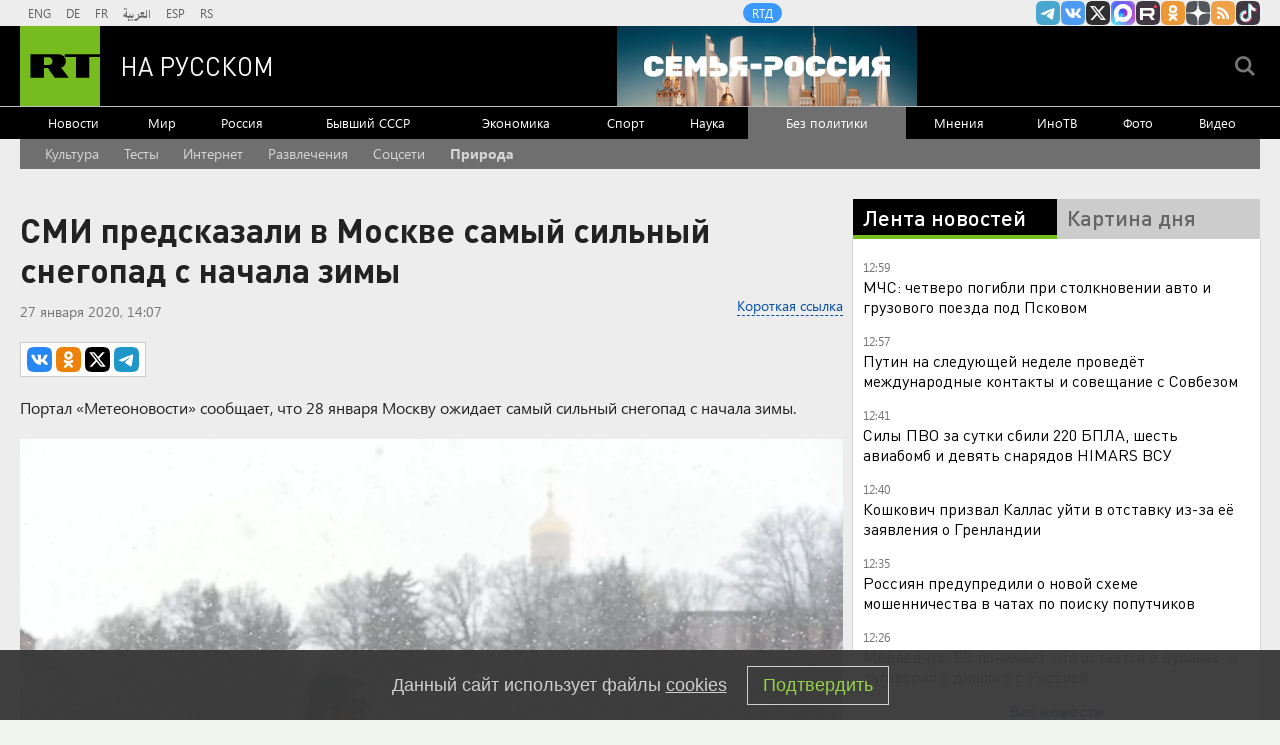

--- FILE ---
content_type: text/html
request_url: https://tns-counter.ru/nc01a**R%3Eundefined*rt_ru/ru/UTF-8/tmsec=rt_ru/645246116***
body_size: -73
content:
F06D731A696CAFDAX1768730586:F06D731A696CAFDAX1768730586

--- FILE ---
content_type: application/javascript
request_url: https://smi2.ru/counter/settings?payload=CMi7AhiR2LuEvTM6JDA1MTNlZjUyLTYxYjMtNDVjNC1hNDFiLTc5MzZiMDkwNGJiYg&cb=_callbacks____0mkjkiwsk
body_size: 1519
content:
_callbacks____0mkjkiwsk("[base64]");

--- FILE ---
content_type: text/javascript; charset=utf-8
request_url: https://rb.infox.sg/json?id=904&adblock=false&o=20
body_size: 4584
content:
[{"img": "https://rb.infox.sg/img/897372/image_2.jpg?103", "width": "70", "height": "50", "bg_hex": "#5A5B67", "bg_rgb": "90,91,103", "text_color": "#fff", "timestamp": "1768730589897", "created": "1768571549067", "id": "897372", "title": "ВСУ подняли на борьбу с российским наступлением «Вампиров»", "category": "others", "body": "ВСУ подняли на борьбу с российским наступлением «Вампиров» [\u2026]", "source": "newsonline.press", "linkTarget": "byDefault", "url": "//rb.infox.sg/click?aid=897372&type=exchange&id=904&su=aHR0cHM6Ly9jaXMuaW5mb3guc2cvb3RoZXJzL25ld3MvNW81MEEvP3V0bV9zb3VyY2U9cnVzc2lhbi5ydC5jb20mdXRtX2NhbXBhaWduPTkwNCZ1dG1fbWVkaXVtPWV4Y2hhbmdlJnV0bV9jb250ZW50PW5ld3NvbmxpbmUucHJlc3MmaWQ9cnVzc2lhbi5ydC5jb21="}, {"img": "https://rb.infox.sg/img/896883/image_2.jpg?183", "width": "70", "height": "50", "bg_hex": "#A6A8AD", "bg_rgb": "166,168,173", "text_color": "#000", "timestamp": "1768730589897", "created": "1768479176580", "id": "896883", "title": "Названа критическая дата для Трампа в 2026 году", "category": "politics", "body": "Президента Соединенных Штатов Дональда Трампа ждет критическая дата уже в этом году, такое мнение высказал завкафедрой международных организаций и мировых", "source": "news.ru", "linkTarget": "byDefault", "url": "//rb.infox.sg/click?aid=896883&type=exchange&id=904&su=aHR0cHM6Ly9jaXMuaW5mb3guc2cvb3RoZXJzL25ld3MvNW5UTEovP3V0bV9zb3VyY2U9cnVzc2lhbi5ydC5jb20mdXRtX2NhbXBhaWduPTkwNCZ1dG1fbWVkaXVtPWV4Y2hhbmdlJnV0bV9jb250ZW50PW5ld3MucnUmaWQ9cnVzc2lhbi5ydC5jb21="}, {"img": "https://rb.infox.sg/img/897292/image_2.jpg?878", "width": "70", "height": "50", "bg_hex": "#5B191D", "bg_rgb": "91,25,29", "text_color": "#fff", "timestamp": "1768730589897", "created": "1768563273175", "id": "897292", "title": "Королевский пирс Киркорова отдадут народу", "category": "afisha", "body": "Пирс у подмосковного особняка Филиппа Киркорова будет передан в общественное пользование из-за грубых нарушений при его строительстве, выявленных Министерством экологии", "source": "abnews.ru", "linkTarget": "byDefault", "url": "//rb.infox.sg/click?aid=897292&type=exchange&id=904&su=aHR0cHM6Ly9jaXMuaW5mb3guc2cvb3RoZXJzL25ld3MvNW82S3YvP3V0bV9zb3VyY2U9cnVzc2lhbi5ydC5jb20mdXRtX2NhbXBhaWduPTkwNCZ1dG1fbWVkaXVtPWV4Y2hhbmdlJnV0bV9jb250ZW50PWFibmV3cy5ydSZpZD1ydXNzaWFuLnJ0LmNvbW=="}, {"img": "https://rb.infox.sg/img/897261/image_2.jpg?928", "width": "70", "height": "50", "bg_hex": "#3F424F", "bg_rgb": "63,66,79", "text_color": "#fff", "timestamp": "1768730589897", "created": "1768561407963", "id": "897261", "title": "Знакомый экс-главы «Уралкалия» назвал главную версию его гибели", "category": "others", "body": "Алексей Дозорцев рассказал, что Баумгертнер мог погибнуть из-за несчастного случая. Он часто ходил в пешие походы в район Писсури. В", "source": "rbc.ru", "linkTarget": "byDefault", "url": "//rb.infox.sg/click?aid=897261&type=exchange&id=904&su=aHR0cHM6Ly9jaXMuaW5mb3guc2cvb3RoZXJzL25ld3MvNW5WRzUvP3V0bV9zb3VyY2U9cnVzc2lhbi5ydC5jb20mdXRtX2NhbXBhaWduPTkwNCZ1dG1fbWVkaXVtPWV4Y2hhbmdlJnV0bV9jb250ZW50PXJiYy5ydSZpZD1ydXNzaWFuLnJ0LmNvbW=="}, {"img": "https://rb.infox.sg/img/897369/image_2.jpg?84", "width": "70", "height": "50", "bg_hex": "#696E80", "bg_rgb": "105,110,128", "text_color": "#fff", "timestamp": "1768730589897", "created": "1768570825625", "id": "897369", "title": "Стрельба на остановке в центре Москвы попала на видео", "category": "others", "body": "Стрельба на остановке в центре Москвы попала на видео [\u2026]", "source": "newsonline.press", "linkTarget": "byDefault", "url": "//rb.infox.sg/click?aid=897369&type=exchange&id=904&su=aHR0cHM6Ly9jaXMuaW5mb3guc2cvb3RoZXJzL25ld3MvNW82U20vP3V0bV9zb3VyY2U9cnVzc2lhbi5ydC5jb20mdXRtX2NhbXBhaWduPTkwNCZ1dG1fbWVkaXVtPWV4Y2hhbmdlJnV0bV9jb250ZW50PW5ld3NvbmxpbmUucHJlc3MmaWQ9cnVzc2lhbi5ydC5jb21="}]

--- FILE ---
content_type: application/javascript; charset=utf-8
request_url: https://mediametrics.ru/partner/inject/online.jsonp.ru.js
body_size: 4270
content:
callbackJsonpMediametrics( [{"id": "25926635", "image": "//mediametrics.ru/partner/inject/img/25926635.jpg", "title": "В зоне СВО погиб еще один житель Карелии", "source": "gubdaily.ru", "link": "//mediametrics.ru/click;mmet/site_ru?//mediametrics.ru/rating/ru/online.html?article=25926635", "favicon": "//mediametrics.ru/favicon/gubdaily.ru.ico"},{"id": "19584166", "image": "//mediametrics.ru/partner/inject/img/19584166.jpg", "title": "Не думая беру по 5 пачек за раз: Роскачество назвало лучшие марки сливочного масла - идеально и в кашу и на бутерброды", "source": "progorod62.ru", "link": "//mediametrics.ru/click;mmet/site_ru?//mediametrics.ru/rating/ru/online.html?article=19584166", "favicon": "//mediametrics.ru/favicon/progorod62.ru.ico"},{"id": "6125715", "image": "//mediametrics.ru/partner/inject/img/6125715.jpg", "title": "«Будут сметены»: в США сделали резкое заявление об ударах вглубь России", "source": "svpressa.ru", "link": "//mediametrics.ru/click;mmet/site_ru?//mediametrics.ru/rating/ru/online.html?article=6125715", "favicon": "//mediametrics.ru/favicon/svpressa.ru.ico"},{"id": "42678985", "image": "//mediametrics.ru/partner/inject/img/42678985.jpg", "title": "Орловский митрополит Тихон научил правильно пить святую воду", "source": "newsorel.ru", "link": "//mediametrics.ru/click;mmet/site_ru?//mediametrics.ru/rating/ru/online.html?article=42678985", "favicon": "//mediametrics.ru/favicon/newsorel.ru.ico"},{"id": "49181688", "image": "//mediametrics.ru/partner/inject/img/49181688.jpg", "title": "Песков: Москва исходит из того, что Гренландия является территорией Дании", "source": "russian.rt.com", "link": "//mediametrics.ru/click;mmet/site_ru?//mediametrics.ru/rating/ru/online.html?article=49181688", "favicon": "//mediametrics.ru/favicon/russian.rt.com.ico"},{"id": "26062879", "image": "//mediametrics.ru/partner/inject/img/26062879.jpg", "title": "В ДТП с поездом в Псковской области погибли четыре человека", "source": "ria.ru", "link": "//mediametrics.ru/click;mmet/site_ru?//mediametrics.ru/rating/ru/online.html?article=26062879", "favicon": "//mediametrics.ru/favicon/ria.ru.ico"},{"id": "25426067", "image": "//mediametrics.ru/partner/inject/img/25426067.jpg", "title": "Столкновение автомобиля с поездом на железнодорожном переезде в Псковской области унесло жизни четырех человек", "source": "pln-pskov.ru", "link": "//mediametrics.ru/click;mmet/site_ru?//mediametrics.ru/rating/ru/online.html?article=25426067", "favicon": "//mediametrics.ru/favicon/pln-pskov.ru.ico"},{"id": "36681091", "image": "//mediametrics.ru/partner/inject/img/36681091.jpg", "title": "Житель Башкирии три года ездил с купленными правами и поддельными номерами", "source": "news-bash.ru", "link": "//mediametrics.ru/click;mmet/site_ru?//mediametrics.ru/rating/ru/online.html?article=36681091", "favicon": "//mediametrics.ru/favicon/news-bash.ru.ico"},{"id": "27743716", "image": "//mediametrics.ru/partner/inject/img/27743716.jpg", "title": "«Тойо Кэйзай»: японский депутат Судзуки передал Путину послание от премьера", "source": "www.kommersant.ru", "link": "//mediametrics.ru/click;mmet/site_ru?//mediametrics.ru/rating/ru/online.html?article=27743716", "favicon": "//mediametrics.ru/favicon/www.kommersant.ru.ico"},{"id": "7244398", "image": "//mediametrics.ru/partner/inject/img/7244398.jpg", "title": "Почему умные хозяева давно отказались от вытяжки на кухне: нашли более удобный вариант", "source": "prochepetsk.ru", "link": "//mediametrics.ru/click;mmet/site_ru?//mediametrics.ru/rating/ru/online.html?article=7244398", "favicon": "//mediametrics.ru/favicon/prochepetsk.ru.ico"},{"id": "77086375", "image": "//mediametrics.ru/partner/inject/img/77086375.jpg", "title": "Лучшим европейским фильмом года названа «Сентиментальная ценность»", "source": "kp.ru", "link": "//mediametrics.ru/click;mmet/site_ru?//mediametrics.ru/rating/ru/online.html?article=77086375", "favicon": "//mediametrics.ru/favicon/kp.ru.ico"},{"id": "47028062", "image": "//mediametrics.ru/partner/inject/img/47028062.jpg", "title": "Зачем на самом деле приезжал в Киев министр обороны Великобритании? Как Украина устраивает ей &quot;сумерки&quot;", "source": "ukraina.ru", "link": "//mediametrics.ru/click;mmet/site_ru?//mediametrics.ru/rating/ru/online.html?article=47028062", "favicon": "//mediametrics.ru/favicon/ukraina.ru.ico"},{"id": "64288610", "image": "//mediametrics.ru/partner/inject/img/64288610.jpg", "title": "«Кукарекает» не просто так: кто стоит за взлётом 30-летней Марго Овсянниковой в новогоднем эфире ✿✔️ TVCenter.ru", "source": "www.tvcenter.ru", "link": "//mediametrics.ru/click;mmet/site_ru?//mediametrics.ru/rating/ru/online.html?article=64288610", "favicon": "//mediametrics.ru/favicon/www.tvcenter.ru.ico"},{"id": "10669979", "image": "//mediametrics.ru/partner/inject/img/10669979.jpg", "title": "В Уфе ссора между супругами закончилась поджогом квартиры", "source": "i-gazeta.com", "link": "//mediametrics.ru/click;mmet/site_ru?//mediametrics.ru/rating/ru/online.html?article=10669979", "favicon": "//mediametrics.ru/favicon/i-gazeta.com.ico"},{"id": "31639548", "image": "//mediametrics.ru/partner/inject/img/31639548.jpg", "title": "С 1 января Соцфонд выплачивает россиянам от 9 000 до 70 000 рублей – во всех регионах - PrimaMedia.ru", "source": "www.primamedia.ru", "link": "//mediametrics.ru/click;mmet/site_ru?//mediametrics.ru/rating/ru/online.html?article=31639548", "favicon": "//mediametrics.ru/favicon/www.primamedia.ru.ico"},{"id": "54057986", "image": "//mediametrics.ru/partner/inject/img/54057986.jpg", "title": "Стали известны подробности ДТП с поездом в Псковской области", "source": "informpskov.ru", "link": "//mediametrics.ru/click;mmet/site_ru?//mediametrics.ru/rating/ru/online.html?article=54057986", "favicon": "//mediametrics.ru/favicon/informpskov.ru.ico"},{"id": "40051724", "image": "//mediametrics.ru/partner/inject/img/40051724.jpg", "title": "Прочесали тайгу впустую: Друг семьи Усольцевых через 4 месяца понял, куда смотреть", "source": "runews24.ru", "link": "//mediametrics.ru/click;mmet/site_ru?//mediametrics.ru/rating/ru/online.html?article=40051724", "favicon": "//mediametrics.ru/favicon/runews24.ru.ico"},{"id": "58183725", "image": "//mediametrics.ru/partner/inject/img/58183725.jpg", "title": "Пенсионеров ждет новое повышение выплат: кто получит прибавку и какого размера", "source": "45.ru", "link": "//mediametrics.ru/click;mmet/site_ru?//mediametrics.ru/rating/ru/online.html?article=58183725", "favicon": "//mediametrics.ru/favicon/45.ru.ico"},{"id": "2867248", "image": "//mediametrics.ru/partner/inject/img/2867248.jpg", "title": "Минтруд проиндексирует более 40 социальных выплат на 5,6% с 1 февраля", "source": "newsbash.ru", "link": "//mediametrics.ru/click;mmet/site_ru?//mediametrics.ru/rating/ru/online.html?article=2867248", "favicon": "//mediametrics.ru/favicon/newsbash.ru.ico"},{"id": "83896411", "image": "//mediametrics.ru/partner/inject/img/83896411.jpg", "title": "На месте крупного пожара в Тверской области найдено тело", "source": "tver.mk.ru", "link": "//mediametrics.ru/click;mmet/site_ru?//mediametrics.ru/rating/ru/online.html?article=83896411", "favicon": "//mediametrics.ru/favicon/tver.mk.ru.ico"},{"id": "21212253", "image": "//mediametrics.ru/partner/inject/img/21212253.jpg", "title": "Разбавляем 3 ложки крупы и прямо под корень: простая зимняя подкормка — восстанавливает и поддерживает", "source": "news102.ru", "link": "//mediametrics.ru/click;mmet/site_ru?//mediametrics.ru/rating/ru/online.html?article=21212253", "favicon": "//mediametrics.ru/favicon/news102.ru.ico"},{"id": "35903598", "image": "//mediametrics.ru/partner/inject/img/35903598.jpg", "title": "«Что за зал? У меня дома больше!»: Ксения Собчак разнесла люксовый отель в Париже ✿✔️ TVCenter.ru", "source": "www.tvcenter.ru", "link": "//mediametrics.ru/click;mmet/site_ru?//mediametrics.ru/rating/ru/online.html?article=35903598", "favicon": "//mediametrics.ru/favicon/www.tvcenter.ru.ico"},{"id": "22664303", "image": "//mediametrics.ru/partner/inject/img/22664303.jpg", "title": "Помощь на дороге закончилась смертью: ДТП на Урале 📢", "source": "www.ku66.ru", "link": "//mediametrics.ru/click;mmet/site_ru?//mediametrics.ru/rating/ru/online.html?article=22664303", "favicon": "//mediametrics.ru/favicon/www.ku66.ru.ico"},{"id": "5871818", "image": "//mediametrics.ru/partner/inject/img/5871818.jpg", "title": "Лобовое столкновение на Терепеце: двое пострадавших в больнице", "source": "kaluganews.com", "link": "//mediametrics.ru/click;mmet/site_ru?//mediametrics.ru/rating/ru/online.html?article=5871818", "favicon": "//mediametrics.ru/favicon/kaluganews.com.ico"},{"id": "77003001", "image": "//mediametrics.ru/partner/inject/img/77003001.jpg", "title": "Названы оборудованные места для купания и забора воды в период празднования Крещения . Красраб", "source": "krasrab.ru", "link": "//mediametrics.ru/click;mmet/site_ru?//mediametrics.ru/rating/ru/online.html?article=77003001", "favicon": "//mediametrics.ru/favicon/krasrab.ru.ico"},{"id": "86082814", "image": "//mediametrics.ru/partner/inject/img/86082814.jpg", "title": "Тимошенко: режим Зеленского является фашистским", "source": "russian.rt.com", "link": "//mediametrics.ru/click;mmet/site_ru?//mediametrics.ru/rating/ru/online.html?article=86082814", "favicon": "//mediametrics.ru/favicon/russian.rt.com.ico"},{"id": "24478979", "image": "//mediametrics.ru/partner/inject/img/24478979.jpg", "title": "Расчет «Рубикона» уничтожил транспорт и опорники ВСУ на Сумском направлении", "source": "tvzvezda.ru", "link": "//mediametrics.ru/click;mmet/site_ru?//mediametrics.ru/rating/ru/online.html?article=24478979", "favicon": "//mediametrics.ru/favicon/tvzvezda.ru.ico"},{"id": "41619765", "image": "//mediametrics.ru/partner/inject/img/41619765.jpg", "title": "ФСБ: жителя Феодосии задержали за передачу СБУ данных о ПВО России", "source": "kp.ru", "link": "//mediametrics.ru/click;mmet/site_ru?//mediametrics.ru/rating/ru/online.html?article=41619765", "favicon": "//mediametrics.ru/favicon/kp.ru.ico"},{"id": "53215547", "image": "//mediametrics.ru/partner/inject/img/53215547.jpg", "title": "Водоканал про жалобы жителей Пошехонья о грязной воде в колонках: &quot;Она соответствует нормативам&quot;", "source": "progorod76.ru", "link": "//mediametrics.ru/click;mmet/site_ru?//mediametrics.ru/rating/ru/online.html?article=53215547", "favicon": "//mediametrics.ru/favicon/progorod76.ru.ico"},{"id": "76408131", "image": "//mediametrics.ru/partner/inject/img/76408131.jpg", "title": "Российские военные поразили объекты инфраструктуры ВСУ", "source": "ria.ru", "link": "//mediametrics.ru/click;mmet/site_ru?//mediametrics.ru/rating/ru/online.html?article=76408131", "favicon": "//mediametrics.ru/favicon/ria.ru.ico"},{"id": "38672712", "image": "//mediametrics.ru/partner/inject/img/38672712.jpg", "title": "В Пензенской области вырос размер единого пособия на детей и беременным", "source": "riapo.ru", "link": "//mediametrics.ru/click;mmet/site_ru?//mediametrics.ru/rating/ru/online.html?article=38672712", "favicon": "//mediametrics.ru/favicon/riapo.ru.ico"},{"id": "73487694", "image": "//mediametrics.ru/partner/inject/img/73487694.jpg", "title": "В Новосибирске под окнами жилого дома сгорел автомобиль", "source": "precedent.tv", "link": "//mediametrics.ru/click;mmet/site_ru?//mediametrics.ru/rating/ru/online.html?article=73487694", "favicon": "//mediametrics.ru/favicon/precedent.tv.ico"},{"id": "42736983", "image": "//mediametrics.ru/partner/inject/img/42736983.jpg", "title": "Ложные законы и «обязательные требования»: чем опасны новые схемы аферистов", "source": "regions.ru", "link": "//mediametrics.ru/click;mmet/site_ru?//mediametrics.ru/rating/ru/online.html?article=42736983", "favicon": "//mediametrics.ru/favicon/regions.ru.ico"},{"id": "91438430", "image": "//mediametrics.ru/partner/inject/img/91438430.jpg", "title": "«Я выла и рыдала от усталости»: почему матерям не нужно стараться быть «идеальными»", "source": "www.forbes.ru", "link": "//mediametrics.ru/click;mmet/site_ru?//mediametrics.ru/rating/ru/online.html?article=91438430", "favicon": "//mediametrics.ru/favicon/www.forbes.ru.ico"},{"id": "20319597", "image": "//mediametrics.ru/partner/inject/img/20319597.jpg", "title": "В Твери два человека пострадали в ДТП на Волжском проезде", "source": "tverigrad.ru", "link": "//mediametrics.ru/click;mmet/site_ru?//mediametrics.ru/rating/ru/online.html?article=20319597", "favicon": "//mediametrics.ru/favicon/tverigrad.ru.ico"},{"id": "44637597", "image": "//mediametrics.ru/partner/inject/img/44637597.jpg", "title": "Авария на сетях оставила жителей Кукковки без тепла и воды", "source": "karel.mk.ru", "link": "//mediametrics.ru/click;mmet/site_ru?//mediametrics.ru/rating/ru/online.html?article=44637597", "favicon": "//mediametrics.ru/favicon/karel.mk.ru.ico"},{"id": "43270575", "image": "//mediametrics.ru/partner/inject/img/43270575.jpg", "title": "В Крещенскую ночь в Кузбассе ожидаются морозы до -46°С", "source": "www.city-n.ru", "link": "//mediametrics.ru/click;mmet/site_ru?//mediametrics.ru/rating/ru/online.html?article=43270575", "favicon": "//mediametrics.ru/favicon/www.city-n.ru.ico"},{"id": "36969915", "image": "//mediametrics.ru/partner/inject/img/36969915.jpg", "title": "В центре Твери произошло ДТП: проводится проверка", "source": "vedtver.ru", "link": "//mediametrics.ru/click;mmet/site_ru?//mediametrics.ru/rating/ru/online.html?article=36969915", "favicon": "//mediametrics.ru/favicon/vedtver.ru.ico"},{"id": "56257982", "image": "//mediametrics.ru/partner/inject/img/56257982.jpg", "title": "В Твери на перекрестке столкнулись два автомобиля, есть пострадавшие", "source": "www.tvernews.ru", "link": "//mediametrics.ru/click;mmet/site_ru?//mediametrics.ru/rating/ru/online.html?article=56257982", "favicon": "//mediametrics.ru/favicon/www.tvernews.ru.ico"},{"id": "8183232", "image": "//mediametrics.ru/partner/inject/img/8183232.jpg", "title": "Теперь не стою у плиты: ставлю макароны в духовку — вкуснее не ела и посуда чистая", "source": "prochepetsk.ru", "link": "//mediametrics.ru/click;mmet/site_ru?//mediametrics.ru/rating/ru/online.html?article=8183232", "favicon": "//mediametrics.ru/favicon/prochepetsk.ru.ico"}] );